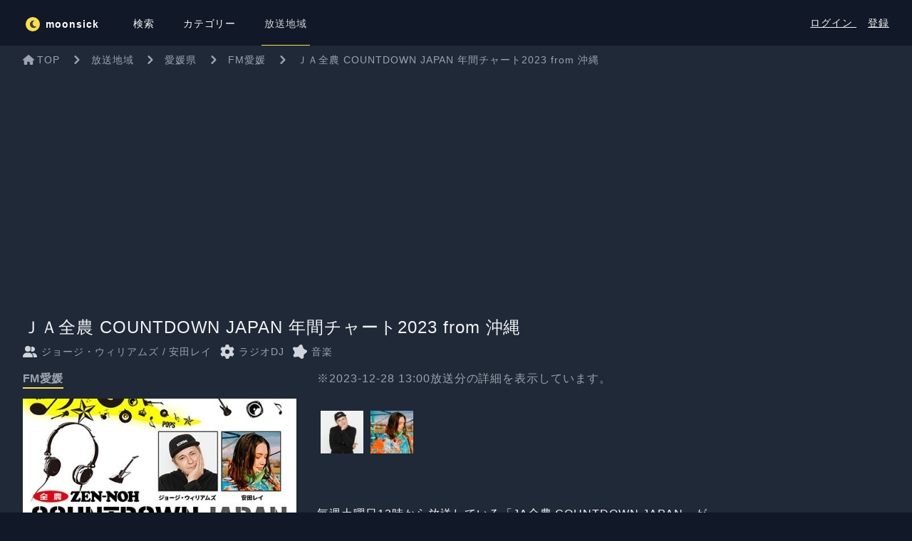

--- FILE ---
content_type: text/html; charset=UTF-8
request_url: https://moonsick.jp/program/JP38/JOEU-FM/%EF%BC%AA%EF%BC%A1%E5%85%A8%E8%BE%B2%20COUNTDOWN%20JAPAN%20%E5%B9%B4%E9%96%93%E3%83%81%E3%83%A3%E3%83%BC%E3%83%882023%20from%20%E6%B2%96%E7%B8%84
body_size: 16021
content:
<!DOCTYPE html>
<html lang="ja">

<head>
    <meta charset="utf-8">
    <meta name="viewport" content="width=device-width, initial-scale=1">
    <meta name="csrf-token" content="KLk1BnnVC9ZWeZcS7XNy1QVruzC1nKT8uKbFMUBl">
    

    <meta http-equiv="x-dns-prefetch-control" content="on">
    <link rel="preconnect dns-prefetch" href="//www.google-analytics.com">
    <link rel="preconnect dns-prefetch" href="//www.google.com">
    <link rel="preconnect dns-prefetch" href="//www.google.co.jp">
    <link rel="preconnect dns-prefetch" href="//www.googleadservices.com">
    <link rel="preconnect dns-prefetch" href="//googleads.g.doubleclick.net">
    <link rel="preconnect dns-prefetch" href="//bid.g.doubleclick.net">
    <link rel="preconnect dns-prefetch" href="//stats.g.doubleclick.net">
    <link rel="preconnect dns-prefetch" href="//www.googletagmanager.com">
    <link rel="preconnect dns-prefetch" href="//code.jquery.com">
    <link rel="preconnect dns-prefetch" href="//fonts.googleapis.com">
    <link rel="preconnect dns-prefetch" href="//www.googletagmanager.com">

    
    <title inertia>FM愛媛 - ＪＡ全農 COUNTDOWN JAPAN 年間チャート2023 from 沖縄 - moonsick</title>
    <title>FM愛媛 - ＪＡ全農 COUNTDOWN JAPAN 年間チャート2023 from 沖縄 - moonsick</title>
<meta name="description" content="いつものあの人が喋るラジオ番組が見つかる。ラジオがもっと好きになる。オンエア情報をお知らせします。">
<meta name="keywords" content="ラジオ, ムーンシック, 番組表">
<link rel="canonical" href="https://moonsick.jp/program/JP38/JOEU-FM/%EF%BC%AA%EF%BC%A1%E5%85%A8%E8%BE%B2%20COUNTDOWN%20JAPAN%20%E5%B9%B4%E9%96%93%E3%83%81%E3%83%A3%E3%83%BC%E3%83%882023%20from%20%E6%B2%96%E7%B8%84">
<meta property="og:title" content="FM愛媛 - ＪＡ全農 COUNTDOWN JAPAN 年間チャート2023 from 沖縄">
<meta property="og:description" content="いつものあの人が喋るラジオ番組が見つかる。ラジオがもっと好きになる。オンエア情報をお知らせします。">
<meta property="og:url" content="https://moonsick.jp/program/JP38/JOEU-FM/%EF%BC%AA%EF%BC%A1%E5%85%A8%E8%BE%B2%20COUNTDOWN%20JAPAN%20%E5%B9%B4%E9%96%93%E3%83%81%E3%83%A3%E3%83%BC%E3%83%882023%20from%20%E6%B2%96%E7%B8%84">
<meta property="og:type" content="website">
<meta property="og:image" content="https://moonsick.jp/top/img/bg_mainimg01-pc.jpg">

<meta name="twitter:card" content="summary">
<meta name="twitter:title" content="FM愛媛 - ＪＡ全農 COUNTDOWN JAPAN 年間チャート2023 from 沖縄">
<script type="application/ld+json">{"@context":"https://schema.org","@type":"WebPage","name":"FM愛媛 - ＪＡ全農 COUNTDOWN JAPAN 年間チャート2023 from 沖縄","description":"いつものあの人が喋るラジオ番組が見つかる。ラジオがもっと好きになる。オンエア情報をお知らせします。"}</script>

    <!-- Fonts -->
    <link rel="stylesheet" href="https://fonts.googleapis.com/css2?family=Nunito:wght@400;600;700&display=swap">

    <!-- Styles -->
    <link rel="preload" as="style" href="https://moonsick.jp/build/assets/app-BRfWeLgP.css" /><link rel="preload" as="style" href="https://moonsick.jp/build/assets/app-C9a0xR0l.css" /><link rel="modulepreload" href="https://moonsick.jp/build/assets/app-CTrLXlpB.js" /><link rel="modulepreload" href="https://moonsick.jp/build/assets/vue-DtZ1zH1q.js" /><link rel="modulepreload" href="https://moonsick.jp/build/assets/inertiajs_vue3-BLAw3gmK.js" /><link rel="modulepreload" href="https://moonsick.jp/build/assets/bootstrap-BmkzCzD8.js" /><link rel="modulepreload" href="https://moonsick.jp/build/assets/jquery-UoGcdZMw.js" /><link rel="modulepreload" href="https://moonsick.jp/build/assets/fontawesome-CbXIB2qJ.js" /><link rel="modulepreload" href="https://moonsick.jp/build/assets/fontawesome_brands-BATgy5cH.js" /><link rel="modulepreload" href="https://moonsick.jp/build/assets/fontawesome_solid-CI9WFKx3.js" /><link rel="modulepreload" href="https://moonsick.jp/build/assets/fontawesome_regular-CJCMsuva.js" /><link rel="stylesheet" href="https://moonsick.jp/build/assets/app-BRfWeLgP.css" /><link rel="stylesheet" href="https://moonsick.jp/build/assets/app-C9a0xR0l.css" /><script type="module" src="https://moonsick.jp/build/assets/app-CTrLXlpB.js"></script>
    <!-- Scripts -->
    <script type="text/javascript">
    const Ziggy = {"url":"https:\/\/moonsick.jp","port":null,"defaults":{},"routes":{"login":{"uri":"login","methods":["GET","HEAD"]},"login.store":{"uri":"login","methods":["POST"]},"logout":{"uri":"logout","methods":["POST"]},"password.request":{"uri":"forgot-password","methods":["GET","HEAD"]},"password.reset":{"uri":"reset-password\/{token}","methods":["GET","HEAD"],"parameters":["token"]},"password.email":{"uri":"forgot-password","methods":["POST"]},"password.update":{"uri":"reset-password","methods":["POST"]},"register":{"uri":"register","methods":["GET","HEAD"]},"register.store":{"uri":"register","methods":["POST"]},"verification.notice":{"uri":"email\/verify","methods":["GET","HEAD"]},"verification.verify":{"uri":"email\/verify\/{id}\/{hash}","methods":["GET","HEAD"],"parameters":["id","hash"]},"verification.send":{"uri":"email\/verification-notification","methods":["POST"]},"user-profile-information.update":{"uri":"user\/profile-information","methods":["PUT"]},"user-password.update":{"uri":"user\/password","methods":["PUT"]},"password.confirm":{"uri":"user\/confirm-password","methods":["GET","HEAD"]},"password.confirmation":{"uri":"user\/confirmed-password-status","methods":["GET","HEAD"]},"password.confirm.store":{"uri":"user\/confirm-password","methods":["POST"]},"terms.show":{"uri":"terms-of-service","methods":["GET","HEAD"]},"policy.show":{"uri":"privacy-policy","methods":["GET","HEAD"]},"profile.show":{"uri":"user\/profile","methods":["GET","HEAD"]},"other-browser-sessions.destroy":{"uri":"user\/other-browser-sessions","methods":["DELETE"]},"current-user-photo.destroy":{"uri":"user\/profile-photo","methods":["DELETE"]},"current-user.destroy":{"uri":"user","methods":["DELETE"]},"sanctum.csrf-cookie":{"uri":"sanctum\/csrf-cookie","methods":["GET","HEAD"]},"top":{"uri":"\/","methods":["GET","HEAD"]},"timetable.index":{"uri":"timetable","methods":["GET","HEAD"]},"timetable.show":{"uri":"timetable\/{timetable}","methods":["GET","HEAD"],"parameters":["timetable"]},"timetable.area":{"uri":"area\/{areaId}","methods":["GET","HEAD"],"parameters":["areaId"]},"search.index":{"uri":"search","methods":["GET","HEAD"]},"program.show":{"uri":"program\/{areaId}\/{stationId}\/{word}","methods":["GET","HEAD"],"parameters":["areaId","stationId","word"]},"program.radikoRedirect":{"uri":"r\/{sid}\/{t}","methods":["GET","HEAD"],"parameters":["sid","t"]},"category.index":{"uri":"category","methods":["GET","HEAD"]},"category.show":{"uri":"category\/{id}","methods":["GET","HEAD"],"parameters":["id"]},"users.show":{"uri":"@{screen_name}","methods":["GET","HEAD"],"parameters":["screen_name"]},"users.ogp":{"uri":"@{screen_name}\/ogp","methods":["GET","HEAD"],"parameters":["screen_name"]},"user-profile-attribute.update":{"uri":"user\/profile-attribute","methods":["PUT"]},"dashboard":{"uri":"dashboard","methods":["GET","HEAD"]},"test-notification":{"uri":"test-notification","methods":["PUT"]},"word.store":{"uri":"user\/word","methods":["POST"]},"word.destroy":{"uri":"user\/word","methods":["DELETE"]},"user-notification.update":{"uri":"user\/notification","methods":["PUT"]}}};

    !function(t,r){"object"==typeof exports&&"undefined"!=typeof module?module.exports=r():"function"==typeof define&&define.amd?define(r):(t||self).route=r()}(this,function(){function t(t,r){for(var e=0;e<r.length;e++){var n=r[e];n.enumerable=n.enumerable||!1,n.configurable=!0,"value"in n&&(n.writable=!0),Object.defineProperty(t,"symbol"==typeof(o=function(t,r){if("object"!=typeof t||null===t)return t;var e=t[Symbol.toPrimitive];if(void 0!==e){var n=e.call(t,"string");if("object"!=typeof n)return n;throw new TypeError("@@toPrimitive must return a primitive value.")}return String(t)}(n.key))?o:String(o),n)}var o}function r(r,e,n){return e&&t(r.prototype,e),n&&t(r,n),Object.defineProperty(r,"prototype",{writable:!1}),r}function e(){return e=Object.assign?Object.assign.bind():function(t){for(var r=1;r<arguments.length;r++){var e=arguments[r];for(var n in e)Object.prototype.hasOwnProperty.call(e,n)&&(t[n]=e[n])}return t},e.apply(this,arguments)}function n(t){return n=Object.setPrototypeOf?Object.getPrototypeOf.bind():function(t){return t.__proto__||Object.getPrototypeOf(t)},n(t)}function o(t,r){return o=Object.setPrototypeOf?Object.setPrototypeOf.bind():function(t,r){return t.__proto__=r,t},o(t,r)}function i(t,r,e){return i=function(){if("undefined"==typeof Reflect||!Reflect.construct)return!1;if(Reflect.construct.sham)return!1;if("function"==typeof Proxy)return!0;try{return Boolean.prototype.valueOf.call(Reflect.construct(Boolean,[],function(){})),!0}catch(t){return!1}}()?Reflect.construct.bind():function(t,r,e){var n=[null];n.push.apply(n,r);var i=new(Function.bind.apply(t,n));return e&&o(i,e.prototype),i},i.apply(null,arguments)}function u(t){var r="function"==typeof Map?new Map:void 0;return u=function(t){if(null===t||-1===Function.toString.call(t).indexOf("[native code]"))return t;if("function"!=typeof t)throw new TypeError("Super expression must either be null or a function");if(void 0!==r){if(r.has(t))return r.get(t);r.set(t,e)}function e(){return i(t,arguments,n(this).constructor)}return e.prototype=Object.create(t.prototype,{constructor:{value:e,enumerable:!1,writable:!0,configurable:!0}}),o(e,t)},u(t)}var f=String.prototype.replace,a=/%20/g,c="RFC3986",l={default:c,formatters:{RFC1738:function(t){return f.call(t,a,"+")},RFC3986:function(t){return String(t)}},RFC1738:"RFC1738",RFC3986:c},s=Object.prototype.hasOwnProperty,v=Array.isArray,p=function(){for(var t=[],r=0;r<256;++r)t.push("%"+((r<16?"0":"")+r.toString(16)).toUpperCase());return t}(),y=function(t,r){for(var e=r&&r.plainObjects?Object.create(null):{},n=0;n<t.length;++n)void 0!==t[n]&&(e[n]=t[n]);return e},d={arrayToObject:y,assign:function(t,r){return Object.keys(r).reduce(function(t,e){return t[e]=r[e],t},t)},combine:function(t,r){return[].concat(t,r)},compact:function(t){for(var r=[{obj:{o:t},prop:"o"}],e=[],n=0;n<r.length;++n)for(var o=r[n],i=o.obj[o.prop],u=Object.keys(i),f=0;f<u.length;++f){var a=u[f],c=i[a];"object"==typeof c&&null!==c&&-1===e.indexOf(c)&&(r.push({obj:i,prop:a}),e.push(c))}return function(t){for(;t.length>1;){var r=t.pop(),e=r.obj[r.prop];if(v(e)){for(var n=[],o=0;o<e.length;++o)void 0!==e[o]&&n.push(e[o]);r.obj[r.prop]=n}}}(r),t},decode:function(t,r,e){var n=t.replace(/\+/g," ");if("iso-8859-1"===e)return n.replace(/%[0-9a-f]{2}/gi,unescape);try{return decodeURIComponent(n)}catch(t){return n}},encode:function(t,r,e,n,o){if(0===t.length)return t;var i=t;if("symbol"==typeof t?i=Symbol.prototype.toString.call(t):"string"!=typeof t&&(i=String(t)),"iso-8859-1"===e)return escape(i).replace(/%u[0-9a-f]{4}/gi,function(t){return"%26%23"+parseInt(t.slice(2),16)+"%3B"});for(var u="",f=0;f<i.length;++f){var a=i.charCodeAt(f);45===a||46===a||95===a||126===a||a>=48&&a<=57||a>=65&&a<=90||a>=97&&a<=122||o===l.RFC1738&&(40===a||41===a)?u+=i.charAt(f):a<128?u+=p[a]:a<2048?u+=p[192|a>>6]+p[128|63&a]:a<55296||a>=57344?u+=p[224|a>>12]+p[128|a>>6&63]+p[128|63&a]:(a=65536+((1023&a)<<10|1023&i.charCodeAt(f+=1)),u+=p[240|a>>18]+p[128|a>>12&63]+p[128|a>>6&63]+p[128|63&a])}return u},isBuffer:function(t){return!(!t||"object"!=typeof t||!(t.constructor&&t.constructor.isBuffer&&t.constructor.isBuffer(t)))},isRegExp:function(t){return"[object RegExp]"===Object.prototype.toString.call(t)},maybeMap:function(t,r){if(v(t)){for(var e=[],n=0;n<t.length;n+=1)e.push(r(t[n]));return e}return r(t)},merge:function t(r,e,n){if(!e)return r;if("object"!=typeof e){if(v(r))r.push(e);else{if(!r||"object"!=typeof r)return[r,e];(n&&(n.plainObjects||n.allowPrototypes)||!s.call(Object.prototype,e))&&(r[e]=!0)}return r}if(!r||"object"!=typeof r)return[r].concat(e);var o=r;return v(r)&&!v(e)&&(o=y(r,n)),v(r)&&v(e)?(e.forEach(function(e,o){if(s.call(r,o)){var i=r[o];i&&"object"==typeof i&&e&&"object"==typeof e?r[o]=t(i,e,n):r.push(e)}else r[o]=e}),r):Object.keys(e).reduce(function(r,o){var i=e[o];return r[o]=s.call(r,o)?t(r[o],i,n):i,r},o)}},b=Object.prototype.hasOwnProperty,h={brackets:function(t){return t+"[]"},comma:"comma",indices:function(t,r){return t+"["+r+"]"},repeat:function(t){return t}},g=Array.isArray,m=String.prototype.split,j=Array.prototype.push,w=function(t,r){j.apply(t,g(r)?r:[r])},O=Date.prototype.toISOString,E=l.default,R={addQueryPrefix:!1,allowDots:!1,charset:"utf-8",charsetSentinel:!1,delimiter:"&",encode:!0,encoder:d.encode,encodeValuesOnly:!1,format:E,formatter:l.formatters[E],indices:!1,serializeDate:function(t){return O.call(t)},skipNulls:!1,strictNullHandling:!1},S=function t(r,e,n,o,i,u,f,a,c,l,s,v,p,y){var b,h=r;if("function"==typeof f?h=f(e,h):h instanceof Date?h=l(h):"comma"===n&&g(h)&&(h=d.maybeMap(h,function(t){return t instanceof Date?l(t):t})),null===h){if(o)return u&&!p?u(e,R.encoder,y,"key",s):e;h=""}if("string"==typeof(b=h)||"number"==typeof b||"boolean"==typeof b||"symbol"==typeof b||"bigint"==typeof b||d.isBuffer(h)){if(u){var j=p?e:u(e,R.encoder,y,"key",s);if("comma"===n&&p){for(var O=m.call(String(h),","),E="",S=0;S<O.length;++S)E+=(0===S?"":",")+v(u(O[S],R.encoder,y,"value",s));return[v(j)+"="+E]}return[v(j)+"="+v(u(h,R.encoder,y,"value",s))]}return[v(e)+"="+v(String(h))]}var T,k=[];if(void 0===h)return k;if("comma"===n&&g(h))T=[{value:h.length>0?h.join(",")||null:void 0}];else if(g(f))T=f;else{var x=Object.keys(h);T=a?x.sort(a):x}for(var N=0;N<T.length;++N){var C=T[N],A="object"==typeof C&&void 0!==C.value?C.value:h[C];if(!i||null!==A){var D=g(h)?"function"==typeof n?n(e,C):e:e+(c?"."+C:"["+C+"]");w(k,t(A,D,n,o,i,u,f,a,c,l,s,v,p,y))}}return k},T=Object.prototype.hasOwnProperty,k=Array.isArray,x={allowDots:!1,allowPrototypes:!1,arrayLimit:20,charset:"utf-8",charsetSentinel:!1,comma:!1,decoder:d.decode,delimiter:"&",depth:5,ignoreQueryPrefix:!1,interpretNumericEntities:!1,parameterLimit:1e3,parseArrays:!0,plainObjects:!1,strictNullHandling:!1},N=function(t){return t.replace(/&#(\d+);/g,function(t,r){return String.fromCharCode(parseInt(r,10))})},C=function(t,r){return t&&"string"==typeof t&&r.comma&&t.indexOf(",")>-1?t.split(","):t},A=function(t,r,e,n){if(t){var o=e.allowDots?t.replace(/\.([^.[]+)/g,"[$1]"):t,i=/(\[[^[\]]*])/g,u=e.depth>0&&/(\[[^[\]]*])/.exec(o),f=u?o.slice(0,u.index):o,a=[];if(f){if(!e.plainObjects&&T.call(Object.prototype,f)&&!e.allowPrototypes)return;a.push(f)}for(var c=0;e.depth>0&&null!==(u=i.exec(o))&&c<e.depth;){if(c+=1,!e.plainObjects&&T.call(Object.prototype,u[1].slice(1,-1))&&!e.allowPrototypes)return;a.push(u[1])}return u&&a.push("["+o.slice(u.index)+"]"),function(t,r,e,n){for(var o=n?r:C(r,e),i=t.length-1;i>=0;--i){var u,f=t[i];if("[]"===f&&e.parseArrays)u=[].concat(o);else{u=e.plainObjects?Object.create(null):{};var a="["===f.charAt(0)&&"]"===f.charAt(f.length-1)?f.slice(1,-1):f,c=parseInt(a,10);e.parseArrays||""!==a?!isNaN(c)&&f!==a&&String(c)===a&&c>=0&&e.parseArrays&&c<=e.arrayLimit?(u=[])[c]=o:"__proto__"!==a&&(u[a]=o):u={0:o}}o=u}return o}(a,r,e,n)}},D=function(t,r){var e=function(t){if(!t)return x;if(null!=t.decoder&&"function"!=typeof t.decoder)throw new TypeError("Decoder has to be a function.");if(void 0!==t.charset&&"utf-8"!==t.charset&&"iso-8859-1"!==t.charset)throw new TypeError("The charset option must be either utf-8, iso-8859-1, or undefined");return{allowDots:void 0===t.allowDots?x.allowDots:!!t.allowDots,allowPrototypes:"boolean"==typeof t.allowPrototypes?t.allowPrototypes:x.allowPrototypes,arrayLimit:"number"==typeof t.arrayLimit?t.arrayLimit:x.arrayLimit,charset:void 0===t.charset?x.charset:t.charset,charsetSentinel:"boolean"==typeof t.charsetSentinel?t.charsetSentinel:x.charsetSentinel,comma:"boolean"==typeof t.comma?t.comma:x.comma,decoder:"function"==typeof t.decoder?t.decoder:x.decoder,delimiter:"string"==typeof t.delimiter||d.isRegExp(t.delimiter)?t.delimiter:x.delimiter,depth:"number"==typeof t.depth||!1===t.depth?+t.depth:x.depth,ignoreQueryPrefix:!0===t.ignoreQueryPrefix,interpretNumericEntities:"boolean"==typeof t.interpretNumericEntities?t.interpretNumericEntities:x.interpretNumericEntities,parameterLimit:"number"==typeof t.parameterLimit?t.parameterLimit:x.parameterLimit,parseArrays:!1!==t.parseArrays,plainObjects:"boolean"==typeof t.plainObjects?t.plainObjects:x.plainObjects,strictNullHandling:"boolean"==typeof t.strictNullHandling?t.strictNullHandling:x.strictNullHandling}}(r);if(""===t||null==t)return e.plainObjects?Object.create(null):{};for(var n="string"==typeof t?function(t,r){var e,n={},o=(r.ignoreQueryPrefix?t.replace(/^\?/,""):t).split(r.delimiter,Infinity===r.parameterLimit?void 0:r.parameterLimit),i=-1,u=r.charset;if(r.charsetSentinel)for(e=0;e<o.length;++e)0===o[e].indexOf("utf8=")&&("utf8=%E2%9C%93"===o[e]?u="utf-8":"utf8=%26%2310003%3B"===o[e]&&(u="iso-8859-1"),i=e,e=o.length);for(e=0;e<o.length;++e)if(e!==i){var f,a,c=o[e],l=c.indexOf("]="),s=-1===l?c.indexOf("="):l+1;-1===s?(f=r.decoder(c,x.decoder,u,"key"),a=r.strictNullHandling?null:""):(f=r.decoder(c.slice(0,s),x.decoder,u,"key"),a=d.maybeMap(C(c.slice(s+1),r),function(t){return r.decoder(t,x.decoder,u,"value")})),a&&r.interpretNumericEntities&&"iso-8859-1"===u&&(a=N(a)),c.indexOf("[]=")>-1&&(a=k(a)?[a]:a),n[f]=T.call(n,f)?d.combine(n[f],a):a}return n}(t,e):t,o=e.plainObjects?Object.create(null):{},i=Object.keys(n),u=0;u<i.length;++u){var f=i[u],a=A(f,n[f],e,"string"==typeof t);o=d.merge(o,a,e)}return d.compact(o)},$=/*#__PURE__*/function(){function t(t,r,e){var n,o;this.name=t,this.definition=r,this.bindings=null!=(n=r.bindings)?n:{},this.wheres=null!=(o=r.wheres)?o:{},this.config=e}var e=t.prototype;return e.matchesUrl=function(t){var r=this;if(!this.definition.methods.includes("GET"))return!1;var e=this.template.replace(/(\/?){([^}?]*)(\??)}/g,function(t,e,n,o){var i,u="(?<"+n+">"+((null==(i=r.wheres[n])?void 0:i.replace(/(^\^)|(\$$)/g,""))||"[^/?]+")+")";return o?"("+e+u+")?":""+e+u}).replace(/^\w+:\/\//,""),n=t.replace(/^\w+:\/\//,"").split("?"),o=n[0],i=n[1],u=new RegExp("^"+e+"/?$").exec(decodeURI(o));if(u){for(var f in u.groups)u.groups[f]="string"==typeof u.groups[f]?decodeURIComponent(u.groups[f]):u.groups[f];return{params:u.groups,query:D(i)}}return!1},e.compile=function(t){var r=this;return this.parameterSegments.length?this.template.replace(/{([^}?]+)(\??)}/g,function(e,n,o){var i,u;if(!o&&[null,void 0].includes(t[n]))throw new Error("Ziggy error: '"+n+"' parameter is required for route '"+r.name+"'.");if(r.wheres[n]&&!new RegExp("^"+(o?"("+r.wheres[n]+")?":r.wheres[n])+"$").test(null!=(u=t[n])?u:""))throw new Error("Ziggy error: '"+n+"' parameter does not match required format '"+r.wheres[n]+"' for route '"+r.name+"'.");return encodeURI(null!=(i=t[n])?i:"").replace(/%7C/g,"|").replace(/%25/g,"%").replace(/\$/g,"%24")}).replace(this.origin+"//",this.origin+"/").replace(/\/+$/,""):this.template},r(t,[{key:"template",get:function(){var t=(this.origin+"/"+this.definition.uri).replace(/\/+$/,"");return""===t?"/":t}},{key:"origin",get:function(){return this.config.absolute?this.definition.domain?""+this.config.url.match(/^\w+:\/\//)[0]+this.definition.domain+(this.config.port?":"+this.config.port:""):this.config.url:""}},{key:"parameterSegments",get:function(){var t,r;return null!=(t=null==(r=this.template.match(/{[^}?]+\??}/g))?void 0:r.map(function(t){return{name:t.replace(/{|\??}/g,""),required:!/\?}$/.test(t)}}))?t:[]}}]),t}(),F=/*#__PURE__*/function(t){var n,i;function u(r,n,o,i){var u;if(void 0===o&&(o=!0),(u=t.call(this)||this).t=null!=i?i:"undefined"!=typeof Ziggy?Ziggy:null==globalThis?void 0:globalThis.Ziggy,u.t=e({},u.t,{absolute:o}),r){if(!u.t.routes[r])throw new Error("Ziggy error: route '"+r+"' is not in the route list.");u.i=new $(r,u.t.routes[r],u.t),u.u=u.l(n)}return u}i=t,(n=u).prototype=Object.create(i.prototype),n.prototype.constructor=n,o(n,i);var f=u.prototype;return f.toString=function(){var t=this,r=Object.keys(this.u).filter(function(r){return!t.i.parameterSegments.some(function(t){return t.name===r})}).filter(function(t){return"_query"!==t}).reduce(function(r,n){var o;return e({},r,((o={})[n]=t.u[n],o))},{});return this.i.compile(this.u)+function(t,r){var e,n=t,o=function(t){if(!t)return R;if(null!=t.encoder&&"function"!=typeof t.encoder)throw new TypeError("Encoder has to be a function.");var r=t.charset||R.charset;if(void 0!==t.charset&&"utf-8"!==t.charset&&"iso-8859-1"!==t.charset)throw new TypeError("The charset option must be either utf-8, iso-8859-1, or undefined");var e=l.default;if(void 0!==t.format){if(!b.call(l.formatters,t.format))throw new TypeError("Unknown format option provided.");e=t.format}var n=l.formatters[e],o=R.filter;return("function"==typeof t.filter||g(t.filter))&&(o=t.filter),{addQueryPrefix:"boolean"==typeof t.addQueryPrefix?t.addQueryPrefix:R.addQueryPrefix,allowDots:void 0===t.allowDots?R.allowDots:!!t.allowDots,charset:r,charsetSentinel:"boolean"==typeof t.charsetSentinel?t.charsetSentinel:R.charsetSentinel,delimiter:void 0===t.delimiter?R.delimiter:t.delimiter,encode:"boolean"==typeof t.encode?t.encode:R.encode,encoder:"function"==typeof t.encoder?t.encoder:R.encoder,encodeValuesOnly:"boolean"==typeof t.encodeValuesOnly?t.encodeValuesOnly:R.encodeValuesOnly,filter:o,format:e,formatter:n,serializeDate:"function"==typeof t.serializeDate?t.serializeDate:R.serializeDate,skipNulls:"boolean"==typeof t.skipNulls?t.skipNulls:R.skipNulls,sort:"function"==typeof t.sort?t.sort:null,strictNullHandling:"boolean"==typeof t.strictNullHandling?t.strictNullHandling:R.strictNullHandling}}(r);"function"==typeof o.filter?n=(0,o.filter)("",n):g(o.filter)&&(e=o.filter);var i=[];if("object"!=typeof n||null===n)return"";var u=h[r&&r.arrayFormat in h?r.arrayFormat:r&&"indices"in r?r.indices?"indices":"repeat":"indices"];e||(e=Object.keys(n)),o.sort&&e.sort(o.sort);for(var f=0;f<e.length;++f){var a=e[f];o.skipNulls&&null===n[a]||w(i,S(n[a],a,u,o.strictNullHandling,o.skipNulls,o.encode?o.encoder:null,o.filter,o.sort,o.allowDots,o.serializeDate,o.format,o.formatter,o.encodeValuesOnly,o.charset))}var c=i.join(o.delimiter),s=!0===o.addQueryPrefix?"?":"";return o.charsetSentinel&&(s+="iso-8859-1"===o.charset?"utf8=%26%2310003%3B&":"utf8=%E2%9C%93&"),c.length>0?s+c:""}(e({},r,this.u._query),{addQueryPrefix:!0,arrayFormat:"indices",encodeValuesOnly:!0,skipNulls:!0,encoder:function(t,r){return"boolean"==typeof t?Number(t):r(t)}})},f.v=function(t){var r=this;t?this.t.absolute&&t.startsWith("/")&&(t=this.p().host+t):t=this.h();var n={},o=Object.entries(this.t.routes).find(function(e){return n=new $(e[0],e[1],r.t).matchesUrl(t)})||[void 0,void 0];return e({name:o[0]},n,{route:o[1]})},f.h=function(){var t=this.p(),r=t.pathname,e=t.search;return(this.t.absolute?t.host+r:r.replace(this.t.url.replace(/^\w*:\/\/[^/]+/,""),"").replace(/^\/+/,"/"))+e},f.current=function(t,r){var n=this.v(),o=n.name,i=n.params,u=n.query,f=n.route;if(!t)return o;var a=new RegExp("^"+t.replace(/\./g,"\\.").replace(/\*/g,".*")+"$").test(o);if([null,void 0].includes(r)||!a)return a;var c=new $(o,f,this.t);r=this.l(r,c);var l=e({},i,u);return!(!Object.values(r).every(function(t){return!t})||Object.values(l).some(function(t){return void 0!==t}))||function t(r,e){return Object.entries(r).every(function(r){var n=r[0],o=r[1];return Array.isArray(o)&&Array.isArray(e[n])?o.every(function(t){return e[n].includes(t)}):"object"==typeof o&&"object"==typeof e[n]&&null!==o&&null!==e[n]?t(o,e[n]):e[n]==o})}(r,l)},f.p=function(){var t,r,e,n,o,i,u="undefined"!=typeof window?window.location:{},f=u.host,a=u.pathname,c=u.search;return{host:null!=(t=null==(r=this.t.location)?void 0:r.host)?t:void 0===f?"":f,pathname:null!=(e=null==(n=this.t.location)?void 0:n.pathname)?e:void 0===a?"":a,search:null!=(o=null==(i=this.t.location)?void 0:i.search)?o:void 0===c?"":c}},f.has=function(t){return Object.keys(this.t.routes).includes(t)},f.l=function(t,r){var n=this;void 0===t&&(t={}),void 0===r&&(r=this.i),null!=t||(t={}),t=["string","number"].includes(typeof t)?[t]:t;var o=r.parameterSegments.filter(function(t){return!n.t.defaults[t.name]});if(Array.isArray(t))t=t.reduce(function(t,r,n){var i,u;return e({},t,o[n]?((i={})[o[n].name]=r,i):"object"==typeof r?r:((u={})[r]="",u))},{});else if(1===o.length&&!t[o[0].name]&&(t.hasOwnProperty(Object.values(r.bindings)[0])||t.hasOwnProperty("id"))){var i;(i={})[o[0].name]=t,t=i}return e({},this.g(r),this.m(t,r))},f.g=function(t){var r=this;return t.parameterSegments.filter(function(t){return r.t.defaults[t.name]}).reduce(function(t,n,o){var i,u=n.name;return e({},t,((i={})[u]=r.t.defaults[u],i))},{})},f.m=function(t,r){var n=r.bindings,o=r.parameterSegments;return Object.entries(t).reduce(function(t,r){var i,u,f=r[0],a=r[1];if(!a||"object"!=typeof a||Array.isArray(a)||!o.some(function(t){return t.name===f}))return e({},t,((u={})[f]=a,u));if(!a.hasOwnProperty(n[f])){if(!a.hasOwnProperty("id"))throw new Error("Ziggy error: object passed as '"+f+"' parameter is missing route model binding key '"+n[f]+"'.");n[f]="id"}return e({},t,((i={})[f]=a[n[f]],i))},{})},f.valueOf=function(){return this.toString()},f.check=function(t){return this.has(t)},r(u,[{key:"params",get:function(){var t=this.v();return e({},t.params,t.query)}}]),u}(/*#__PURE__*/u(String));return function(t,r,e,n){var o=new F(t,r,e,n);return t?o.toString():o}});

</script></head>

<body class="bg-gray-900 text-white">
    <div id="app" data-page="{&quot;component&quot;:&quot;Program\/Show&quot;,&quot;props&quot;:{&quot;errors&quot;:{},&quot;jetstream&quot;:{&quot;canCreateTeams&quot;:false,&quot;canManageTwoFactorAuthentication&quot;:false,&quot;canUpdatePassword&quot;:true,&quot;canUpdateProfileInformation&quot;:true,&quot;hasEmailVerification&quot;:true,&quot;flash&quot;:[],&quot;hasAccountDeletionFeatures&quot;:true,&quot;hasApiFeatures&quot;:false,&quot;hasTeamFeatures&quot;:false,&quot;hasTermsAndPrivacyPolicyFeature&quot;:true,&quot;managesProfilePhotos&quot;:true},&quot;auth&quot;:{&quot;user&quot;:null},&quot;errorBags&quot;:[],&quot;flash&quot;:[],&quot;areaList&quot;:{&quot;JP1&quot;:&quot;\u5317\u6d77\u9053&quot;,&quot;JP2&quot;:&quot;\u9752\u68ee\u770c&quot;,&quot;JP3&quot;:&quot;\u5ca9\u624b\u770c&quot;,&quot;JP4&quot;:&quot;\u5bae\u57ce\u770c&quot;,&quot;JP5&quot;:&quot;\u79cb\u7530\u770c&quot;,&quot;JP6&quot;:&quot;\u5c71\u5f62\u770c&quot;,&quot;JP7&quot;:&quot;\u798f\u5cf6\u770c&quot;,&quot;JP8&quot;:&quot;\u8328\u57ce\u770c&quot;,&quot;JP9&quot;:&quot;\u6803\u6728\u770c&quot;,&quot;JP10&quot;:&quot;\u7fa4\u99ac\u770c&quot;,&quot;JP11&quot;:&quot;\u57fc\u7389\u770c&quot;,&quot;JP12&quot;:&quot;\u5343\u8449\u770c&quot;,&quot;JP13&quot;:&quot;\u6771\u4eac\u90fd&quot;,&quot;JP14&quot;:&quot;\u795e\u5948\u5ddd\u770c&quot;,&quot;JP15&quot;:&quot;\u65b0\u6f5f\u770c&quot;,&quot;JP16&quot;:&quot;\u5bcc\u5c71\u770c&quot;,&quot;JP17&quot;:&quot;\u77f3\u5ddd\u770c&quot;,&quot;JP18&quot;:&quot;\u798f\u4e95\u770c&quot;,&quot;JP19&quot;:&quot;\u5c71\u68a8\u770c&quot;,&quot;JP20&quot;:&quot;\u9577\u91ce\u770c&quot;,&quot;JP21&quot;:&quot;\u5c90\u961c\u770c&quot;,&quot;JP22&quot;:&quot;\u9759\u5ca1\u770c&quot;,&quot;JP23&quot;:&quot;\u611b\u77e5\u770c&quot;,&quot;JP24&quot;:&quot;\u4e09\u91cd\u770c&quot;,&quot;JP25&quot;:&quot;\u6ecb\u8cc0\u770c&quot;,&quot;JP26&quot;:&quot;\u4eac\u90fd\u5e9c&quot;,&quot;JP27&quot;:&quot;\u5927\u962a\u5e9c&quot;,&quot;JP28&quot;:&quot;\u5175\u5eab\u770c&quot;,&quot;JP29&quot;:&quot;\u5948\u826f\u770c&quot;,&quot;JP30&quot;:&quot;\u548c\u6b4c\u5c71\u770c&quot;,&quot;JP31&quot;:&quot;\u9ce5\u53d6\u770c&quot;,&quot;JP32&quot;:&quot;\u5cf6\u6839\u770c&quot;,&quot;JP33&quot;:&quot;\u5ca1\u5c71\u770c&quot;,&quot;JP34&quot;:&quot;\u5e83\u5cf6\u770c&quot;,&quot;JP35&quot;:&quot;\u5c71\u53e3\u770c&quot;,&quot;JP36&quot;:&quot;\u5fb3\u5cf6\u770c&quot;,&quot;JP37&quot;:&quot;\u9999\u5ddd\u770c&quot;,&quot;JP38&quot;:&quot;\u611b\u5a9b\u770c&quot;,&quot;JP39&quot;:&quot;\u9ad8\u77e5\u770c&quot;,&quot;JP40&quot;:&quot;\u798f\u5ca1\u770c&quot;,&quot;JP41&quot;:&quot;\u4f50\u8cc0\u770c&quot;,&quot;JP42&quot;:&quot;\u9577\u5d0e\u770c&quot;,&quot;JP43&quot;:&quot;\u718a\u672c\u770c&quot;,&quot;JP44&quot;:&quot;\u5927\u5206\u770c&quot;,&quot;JP45&quot;:&quot;\u5bae\u5d0e\u770c&quot;,&quot;JP46&quot;:&quot;\u9e7f\u5150\u5cf6\u770c&quot;,&quot;JP47&quot;:&quot;\u6c96\u7e04\u770c&quot;},&quot;areaStations&quot;:{&quot;JP1&quot;:[&quot;HBC&quot;,&quot;STV&quot;,&quot;AIR-G&quot;,&quot;NORTHWAVE&quot;,&quot;JOIK&quot;,&quot;RN1&quot;,&quot;RN2&quot;,&quot;HOUSOU-DAIGAKU&quot;,&quot;JOAK-FM&quot;],&quot;JP2&quot;:[&quot;RAB&quot;,&quot;AFB&quot;,&quot;JOHK&quot;,&quot;RN1&quot;,&quot;RN2&quot;,&quot;HOUSOU-DAIGAKU&quot;,&quot;JOAK-FM&quot;],&quot;JP3&quot;:[&quot;IBC&quot;,&quot;FMI&quot;,&quot;JOHK&quot;,&quot;RN1&quot;,&quot;RN2&quot;,&quot;HOUSOU-DAIGAKU&quot;,&quot;JOAK-FM&quot;],&quot;JP4&quot;:[&quot;TBC&quot;,&quot;DATEFM&quot;,&quot;JOHK&quot;,&quot;RN1&quot;,&quot;RN2&quot;,&quot;HOUSOU-DAIGAKU&quot;,&quot;JOAK-FM&quot;],&quot;JP5&quot;:[&quot;ABS&quot;,&quot;AFM&quot;,&quot;JOHK&quot;,&quot;RN1&quot;,&quot;RN2&quot;,&quot;HOUSOU-DAIGAKU&quot;,&quot;JOAK-FM&quot;],&quot;JP6&quot;:[&quot;YBC&quot;,&quot;RFM&quot;,&quot;JOHK&quot;,&quot;RN1&quot;,&quot;RN2&quot;,&quot;HOUSOU-DAIGAKU&quot;,&quot;JOAK-FM&quot;],&quot;JP7&quot;:[&quot;RFC&quot;,&quot;FMF&quot;,&quot;JOHK&quot;,&quot;RN1&quot;,&quot;RN2&quot;,&quot;HOUSOU-DAIGAKU&quot;,&quot;JOAK-FM&quot;],&quot;JP8&quot;:[&quot;TBS&quot;,&quot;QRR&quot;,&quot;LFR&quot;,&quot;INT&quot;,&quot;FMT&quot;,&quot;FMJ&quot;,&quot;JORF&quot;,&quot;BAYFM78&quot;,&quot;NACK5&quot;,&quot;YFM&quot;,&quot;IBS&quot;,&quot;JOAK&quot;,&quot;RN1&quot;,&quot;RN2&quot;,&quot;HOUSOU-DAIGAKU&quot;,&quot;JOAK-FM&quot;],&quot;JP9&quot;:[&quot;TBS&quot;,&quot;QRR&quot;,&quot;LFR&quot;,&quot;INT&quot;,&quot;FMT&quot;,&quot;FMJ&quot;,&quot;JORF&quot;,&quot;BAYFM78&quot;,&quot;NACK5&quot;,&quot;YFM&quot;,&quot;CRT&quot;,&quot;RADIOBERRY&quot;,&quot;IBS&quot;,&quot;JOAK&quot;,&quot;RN1&quot;,&quot;RN2&quot;,&quot;HOUSOU-DAIGAKU&quot;,&quot;JOAK-FM&quot;],&quot;JP10&quot;:[&quot;TBS&quot;,&quot;QRR&quot;,&quot;LFR&quot;,&quot;INT&quot;,&quot;FMT&quot;,&quot;FMJ&quot;,&quot;JORF&quot;,&quot;BAYFM78&quot;,&quot;NACK5&quot;,&quot;YFM&quot;,&quot;FMGUNMA&quot;,&quot;IBS&quot;,&quot;JOAK&quot;,&quot;RN1&quot;,&quot;RN2&quot;,&quot;HOUSOU-DAIGAKU&quot;,&quot;JOAK-FM&quot;],&quot;JP11&quot;:[&quot;TBS&quot;,&quot;QRR&quot;,&quot;LFR&quot;,&quot;INT&quot;,&quot;FMT&quot;,&quot;FMJ&quot;,&quot;JORF&quot;,&quot;BAYFM78&quot;,&quot;NACK5&quot;,&quot;YFM&quot;,&quot;IBS&quot;,&quot;JOAK&quot;,&quot;RN1&quot;,&quot;RN2&quot;,&quot;HOUSOU-DAIGAKU&quot;,&quot;JOAK-FM&quot;],&quot;JP12&quot;:[&quot;TBS&quot;,&quot;QRR&quot;,&quot;LFR&quot;,&quot;INT&quot;,&quot;FMT&quot;,&quot;FMJ&quot;,&quot;JORF&quot;,&quot;BAYFM78&quot;,&quot;NACK5&quot;,&quot;YFM&quot;,&quot;IBS&quot;,&quot;JOAK&quot;,&quot;RN1&quot;,&quot;RN2&quot;,&quot;HOUSOU-DAIGAKU&quot;,&quot;JOAK-FM&quot;],&quot;JP13&quot;:[&quot;TBS&quot;,&quot;QRR&quot;,&quot;LFR&quot;,&quot;INT&quot;,&quot;FMT&quot;,&quot;FMJ&quot;,&quot;JORF&quot;,&quot;BAYFM78&quot;,&quot;NACK5&quot;,&quot;YFM&quot;,&quot;IBS&quot;,&quot;JOAK&quot;,&quot;RN1&quot;,&quot;RN2&quot;,&quot;HOUSOU-DAIGAKU&quot;,&quot;JOAK-FM&quot;],&quot;JP14&quot;:[&quot;TBS&quot;,&quot;QRR&quot;,&quot;LFR&quot;,&quot;INT&quot;,&quot;FMT&quot;,&quot;FMJ&quot;,&quot;JORF&quot;,&quot;BAYFM78&quot;,&quot;NACK5&quot;,&quot;YFM&quot;,&quot;IBS&quot;,&quot;JOAK&quot;,&quot;RN1&quot;,&quot;RN2&quot;,&quot;HOUSOU-DAIGAKU&quot;,&quot;JOAK-FM&quot;],&quot;JP15&quot;:[&quot;BSN&quot;,&quot;FMNIIGATA&quot;,&quot;JOAK&quot;,&quot;RN1&quot;,&quot;RN2&quot;,&quot;HOUSOU-DAIGAKU&quot;,&quot;JOAK-FM&quot;],&quot;JP16&quot;:[&quot;KNB&quot;,&quot;FMTOYAMA&quot;,&quot;JOCK&quot;,&quot;RN1&quot;,&quot;RN2&quot;,&quot;HOUSOU-DAIGAKU&quot;,&quot;JOAK-FM&quot;],&quot;JP17&quot;:[&quot;MRO&quot;,&quot;HELLOFIVE&quot;,&quot;JOCK&quot;,&quot;RN1&quot;,&quot;RN2&quot;,&quot;HOUSOU-DAIGAKU&quot;,&quot;JOAK-FM&quot;],&quot;JP18&quot;:[&quot;FBC&quot;,&quot;FMFUKUI&quot;,&quot;JOCK&quot;,&quot;RN1&quot;,&quot;RN2&quot;,&quot;HOUSOU-DAIGAKU&quot;,&quot;JOAK-FM&quot;],&quot;JP19&quot;:[&quot;YBS&quot;,&quot;FM-FUJI&quot;,&quot;JOAK&quot;,&quot;RN1&quot;,&quot;RN2&quot;,&quot;HOUSOU-DAIGAKU&quot;,&quot;JOAK-FM&quot;],&quot;JP20&quot;:[&quot;SBC&quot;,&quot;FMN&quot;,&quot;JOAK&quot;,&quot;RN1&quot;,&quot;RN2&quot;,&quot;HOUSOU-DAIGAKU&quot;,&quot;JOAK-FM&quot;],&quot;JP21&quot;:[&quot;CBC&quot;,&quot;TOKAIRADIO&quot;,&quot;GBS&quot;,&quot;ZIP-FM&quot;,&quot;FMAICHI&quot;,&quot;FMGIFU&quot;,&quot;JOCK&quot;,&quot;RN1&quot;,&quot;RN2&quot;,&quot;HOUSOU-DAIGAKU&quot;,&quot;JOAK-FM&quot;],&quot;JP22&quot;:[&quot;SBS&quot;,&quot;K-MIX&quot;,&quot;JOCK&quot;,&quot;RN1&quot;,&quot;RN2&quot;,&quot;HOUSOU-DAIGAKU&quot;,&quot;JOAK-FM&quot;],&quot;JP23&quot;:[&quot;CBC&quot;,&quot;TOKAIRADIO&quot;,&quot;GBS&quot;,&quot;ZIP-FM&quot;,&quot;FMAICHI&quot;,&quot;JOCK&quot;,&quot;RN1&quot;,&quot;RN2&quot;,&quot;HOUSOU-DAIGAKU&quot;,&quot;JOAK-FM&quot;],&quot;JP24&quot;:[&quot;CBC&quot;,&quot;TOKAIRADIO&quot;,&quot;GBS&quot;,&quot;ZIP-FM&quot;,&quot;FMAICHI&quot;,&quot;FMMIE&quot;,&quot;JOCK&quot;,&quot;RN1&quot;,&quot;RN2&quot;,&quot;HOUSOU-DAIGAKU&quot;,&quot;JOAK-FM&quot;],&quot;JP25&quot;:[&quot;ABC&quot;,&quot;MBS&quot;,&quot;OBC&quot;,&quot;CCL&quot;,&quot;802&quot;,&quot;FMO&quot;,&quot;KISSFMKOBE&quot;,&quot;CRK&quot;,&quot;KBS&quot;,&quot;E-RADIO&quot;,&quot;JOBK&quot;,&quot;RN1&quot;,&quot;RN2&quot;,&quot;HOUSOU-DAIGAKU&quot;,&quot;JOAK-FM&quot;],&quot;JP26&quot;:[&quot;ABC&quot;,&quot;MBS&quot;,&quot;OBC&quot;,&quot;CCL&quot;,&quot;802&quot;,&quot;FMO&quot;,&quot;KISSFMKOBE&quot;,&quot;CRK&quot;,&quot;KBS&quot;,&quot;ALPHA-STATION&quot;,&quot;JOBK&quot;,&quot;RN1&quot;,&quot;RN2&quot;,&quot;HOUSOU-DAIGAKU&quot;,&quot;JOAK-FM&quot;],&quot;JP27&quot;:[&quot;ABC&quot;,&quot;MBS&quot;,&quot;OBC&quot;,&quot;CCL&quot;,&quot;802&quot;,&quot;FMO&quot;,&quot;KISSFMKOBE&quot;,&quot;CRK&quot;,&quot;KBS&quot;,&quot;JOBK&quot;,&quot;RN1&quot;,&quot;RN2&quot;,&quot;HOUSOU-DAIGAKU&quot;,&quot;JOAK-FM&quot;],&quot;JP28&quot;:[&quot;ABC&quot;,&quot;MBS&quot;,&quot;OBC&quot;,&quot;CCL&quot;,&quot;802&quot;,&quot;FMO&quot;,&quot;KISSFMKOBE&quot;,&quot;CRK&quot;,&quot;JOBK&quot;,&quot;RN1&quot;,&quot;RN2&quot;,&quot;HOUSOU-DAIGAKU&quot;,&quot;JOAK-FM&quot;],&quot;JP29&quot;:[&quot;ABC&quot;,&quot;MBS&quot;,&quot;OBC&quot;,&quot;CCL&quot;,&quot;802&quot;,&quot;FMO&quot;,&quot;KISSFMKOBE&quot;,&quot;CRK&quot;,&quot;JOBK&quot;,&quot;RN1&quot;,&quot;RN2&quot;,&quot;HOUSOU-DAIGAKU&quot;,&quot;JOAK-FM&quot;],&quot;JP30&quot;:[&quot;ABC&quot;,&quot;MBS&quot;,&quot;OBC&quot;,&quot;CCL&quot;,&quot;802&quot;,&quot;FMO&quot;,&quot;KISSFMKOBE&quot;,&quot;CRK&quot;,&quot;WBS&quot;,&quot;JOBK&quot;,&quot;RN1&quot;,&quot;RN2&quot;,&quot;HOUSOU-DAIGAKU&quot;,&quot;JOAK-FM&quot;],&quot;JP31&quot;:[&quot;BSS&quot;,&quot;FM-SANIN&quot;,&quot;JOFK&quot;,&quot;RN1&quot;,&quot;RN2&quot;,&quot;HOUSOU-DAIGAKU&quot;,&quot;JOAK-FM&quot;],&quot;JP32&quot;:[&quot;BSS&quot;,&quot;FM-SANIN&quot;,&quot;JOFK&quot;,&quot;RN1&quot;,&quot;RN2&quot;,&quot;HOUSOU-DAIGAKU&quot;,&quot;JOAK-FM&quot;],&quot;JP33&quot;:[&quot;RSK&quot;,&quot;FM-OKAYAMA&quot;,&quot;JOFK&quot;,&quot;RN1&quot;,&quot;RN2&quot;,&quot;HOUSOU-DAIGAKU&quot;,&quot;JOAK-FM&quot;],&quot;JP34&quot;:[&quot;RCC&quot;,&quot;HFM&quot;,&quot;JOFK&quot;,&quot;RN1&quot;,&quot;RN2&quot;,&quot;HOUSOU-DAIGAKU&quot;,&quot;JOAK-FM&quot;],&quot;JP35&quot;:[&quot;KRY&quot;,&quot;FMY&quot;,&quot;JOFK&quot;,&quot;RN1&quot;,&quot;RN2&quot;,&quot;HOUSOU-DAIGAKU&quot;,&quot;JOAK-FM&quot;],&quot;JP36&quot;:[&quot;JRT&quot;,&quot;FM807&quot;,&quot;JOZK&quot;,&quot;RN1&quot;,&quot;RN2&quot;,&quot;HOUSOU-DAIGAKU&quot;,&quot;JOAK-FM&quot;],&quot;JP37&quot;:[&quot;RNC&quot;,&quot;FMKAGAWA&quot;,&quot;JOZK&quot;,&quot;RN1&quot;,&quot;RN2&quot;,&quot;HOUSOU-DAIGAKU&quot;,&quot;JOAK-FM&quot;],&quot;JP38&quot;:[&quot;RNB&quot;,&quot;JOEU-FM&quot;,&quot;JOZK&quot;,&quot;RN1&quot;,&quot;RN2&quot;,&quot;HOUSOU-DAIGAKU&quot;,&quot;JOAK-FM&quot;],&quot;JP39&quot;:[&quot;RKC&quot;,&quot;HI-SIX&quot;,&quot;JOZK&quot;,&quot;RN1&quot;,&quot;RN2&quot;,&quot;HOUSOU-DAIGAKU&quot;,&quot;JOAK-FM&quot;],&quot;JP40&quot;:[&quot;RKB&quot;,&quot;KBC&quot;,&quot;LOVEFM&quot;,&quot;CROSSFM&quot;,&quot;FMFUKUOKA&quot;,&quot;JOLK&quot;,&quot;RN1&quot;,&quot;RN2&quot;,&quot;HOUSOU-DAIGAKU&quot;,&quot;JOAK-FM&quot;],&quot;JP41&quot;:[&quot;FMS&quot;,&quot;JOLK&quot;,&quot;RN1&quot;,&quot;RN2&quot;,&quot;HOUSOU-DAIGAKU&quot;,&quot;JOAK-FM&quot;],&quot;JP42&quot;:[&quot;NBC&quot;,&quot;FMNAGASAKI&quot;,&quot;JOLK&quot;,&quot;RN1&quot;,&quot;RN2&quot;,&quot;HOUSOU-DAIGAKU&quot;,&quot;JOAK-FM&quot;],&quot;JP43&quot;:[&quot;RKK&quot;,&quot;FMK&quot;,&quot;JOLK&quot;,&quot;RN1&quot;,&quot;RN2&quot;,&quot;HOUSOU-DAIGAKU&quot;,&quot;JOAK-FM&quot;],&quot;JP44&quot;:[&quot;OBS&quot;,&quot;FM_OITA&quot;,&quot;JOLK&quot;,&quot;RN1&quot;,&quot;RN2&quot;,&quot;HOUSOU-DAIGAKU&quot;,&quot;JOAK-FM&quot;],&quot;JP45&quot;:[&quot;MRT&quot;,&quot;JOYFM&quot;,&quot;JOLK&quot;,&quot;RN1&quot;,&quot;RN2&quot;,&quot;HOUSOU-DAIGAKU&quot;,&quot;JOAK-FM&quot;],&quot;JP46&quot;:[&quot;MBC&quot;,&quot;MYUFM&quot;,&quot;JOLK&quot;,&quot;RN1&quot;,&quot;RN2&quot;,&quot;HOUSOU-DAIGAKU&quot;,&quot;JOAK-FM&quot;],&quot;JP47&quot;:[&quot;RBC&quot;,&quot;ROK&quot;,&quot;FM_OKINAWA&quot;,&quot;JOLK&quot;,&quot;RN1&quot;,&quot;RN2&quot;,&quot;HOUSOU-DAIGAKU&quot;,&quot;JOAK-FM&quot;]},&quot;favoriteGenre&quot;:{&quot;news&quot;:&quot;\u30cb\u30e5\u30fc\u30b9&quot;,&quot;comedy&quot;:&quot;\u304a\u7b11\u3044&quot;,&quot;voice_actor&quot;:&quot;\u58f0\u512a&quot;,&quot;singer&quot;:&quot;\u6b4c\u624b&quot;,&quot;culture&quot;:&quot;\u30ab\u30eb\u30c1\u30e3\u30fc&quot;,&quot;other&quot;:&quot;\u305d\u306e\u4ed6&quot;},&quot;whenListen&quot;:{&quot;study&quot;:&quot;\u52c9\u5f37\u4e2d&quot;,&quot;jobs&quot;:&quot;\u4ed5\u4e8b\u4e2d&quot;,&quot;move&quot;:&quot;\u79fb\u52d5\u4e2d&quot;,&quot;housework&quot;:&quot;\u5bb6\u4e8b\u306e\u6700\u4e2d&quot;,&quot;motion&quot;:&quot;\u904b\u52d5\u4e2d&quot;,&quot;sleep&quot;:&quot;\u5bdd\u308b\u524d&quot;,&quot;woke_up&quot;:&quot;\u8d77\u304d\u305f\u6642&quot;,&quot;free&quot;:&quot;\u7a7a\u304d\u6642\u9593&quot;,&quot;concentrate&quot;:&quot;\u756a\u7d44\u306b\u96c6\u4e2d\u3057\u3066\u805e\u304f&quot;,&quot;other&quot;:&quot;\u305d\u306e\u4ed6&quot;},&quot;stations&quot;:{&quot;HBC&quot;:&quot;\uff28\uff22\uff23\u30e9\u30b8\u30aa&quot;,&quot;STV&quot;:&quot;\uff33\uff34\uff36\u30e9\u30b8\u30aa&quot;,&quot;AIR-G&quot;:&quot;AIR-G&#039;\uff08FM\u5317\u6d77\u9053\uff09&quot;,&quot;NORTHWAVE&quot;:&quot;FM NORTH WAVE&quot;,&quot;RAB&quot;:&quot;\uff32\uff21\uff22\u9752\u68ee\u653e\u9001&quot;,&quot;AFB&quot;:&quot;\u30a8\u30d5\u30a8\u30e0\u9752\u68ee&quot;,&quot;IBC&quot;:&quot;IBC\u30e9\u30b8\u30aa&quot;,&quot;FMI&quot;:&quot;\u30a8\u30d5\u30a8\u30e0\u5ca9\u624b&quot;,&quot;TBC&quot;:&quot;TBC\u30e9\u30b8\u30aa&quot;,&quot;DATEFM&quot;:&quot;Date fm \u30a8\u30d5\u30a8\u30e0\u4ed9\u53f0&quot;,&quot;ABS&quot;:&quot;\uff21\uff22\uff33\u79cb\u7530\u653e\u9001&quot;,&quot;AFM&quot;:&quot;\u30a8\u30d5\u30a8\u30e0\u79cb\u7530&quot;,&quot;YBC&quot;:&quot;YBC\u5c71\u5f62\u653e\u9001&quot;,&quot;RFM&quot;:&quot;Rhythm Station\u3000\u30a8\u30d5\u30a8\u30e0\u5c71\u5f62&quot;,&quot;RFC&quot;:&quot;RFC\u30e9\u30b8\u30aa\u798f\u5cf6&quot;,&quot;FMF&quot;:&quot;\u3075\u304f\u3057\u307eFM&quot;,&quot;JOIK&quot;:&quot;NHK\u30e9\u30b8\u30aa\u7b2c1\uff08\u672d\u5e4c\uff09&quot;,&quot;JOHK&quot;:&quot;NHK\u30e9\u30b8\u30aa\u7b2c1\uff08\u4ed9\u53f0\uff09&quot;,&quot;TBS&quot;:&quot;TBS\u30e9\u30b8\u30aa&quot;,&quot;QRR&quot;:&quot;\u6587\u5316\u653e\u9001&quot;,&quot;LFR&quot;:&quot;\u30cb\u30c3\u30dd\u30f3\u653e\u9001&quot;,&quot;INT&quot;:&quot;InterFM897&quot;,&quot;FMT&quot;:&quot;TOKYO FM&quot;,&quot;FMJ&quot;:&quot;J-WAVE&quot;,&quot;JORF&quot;:&quot;\u30e9\u30b8\u30aa\u65e5\u672c&quot;,&quot;BAYFM78&quot;:&quot;bayfm78&quot;,&quot;NACK5&quot;:&quot;NACK5&quot;,&quot;YFM&quot;:&quot;\uff26\uff2d\u30e8\u30b3\u30cf\u30de&quot;,&quot;IBS&quot;:&quot;LuckyFM \u8328\u57ce\u653e\u9001&quot;,&quot;CRT&quot;:&quot;CRT\u6803\u6728\u653e\u9001&quot;,&quot;RADIOBERRY&quot;:&quot;RadioBerry&quot;,&quot;FMGUNMA&quot;:&quot;FM GUNMA&quot;,&quot;JOAK&quot;:&quot;NHK\u30e9\u30b8\u30aa\u7b2c1\uff08\u6771\u4eac\uff09&quot;,&quot;BSN&quot;:&quot;\uff22\uff33\uff2e\u30e9\u30b8\u30aa&quot;,&quot;FMNIIGATA&quot;:&quot;FM NIIGATA&quot;,&quot;KNB&quot;:&quot;\uff2b\uff2e\uff22\u30e9\u30b8\u30aa&quot;,&quot;FMTOYAMA&quot;:&quot;\uff26\uff2d\u3068\u3084\u307e&quot;,&quot;MRO&quot;:&quot;MRO\u30e9\u30b8\u30aa&quot;,&quot;HELLOFIVE&quot;:&quot;\u30a8\u30d5\u30a8\u30e0\u77f3\u5ddd&quot;,&quot;FBC&quot;:&quot;FBC\u30e9\u30b8\u30aa&quot;,&quot;FMFUKUI&quot;:&quot;FM\u798f\u4e95&quot;,&quot;YBS&quot;:&quot;\uff39\uff22\uff33\u30e9\u30b8\u30aa&quot;,&quot;FM-FUJI&quot;:&quot;FM FUJI&quot;,&quot;SBC&quot;:&quot;SBC\u30e9\u30b8\u30aa&quot;,&quot;FMN&quot;:&quot;\uff26\uff2d\u9577\u91ce&quot;,&quot;CBC&quot;:&quot;CBC\u30e9\u30b8\u30aa&quot;,&quot;TOKAIRADIO&quot;:&quot;\u6771\u6d77\u30e9\u30b8\u30aa&quot;,&quot;GBS&quot;:&quot;\u304e\u3075\u30c1\u30e3\u30f3&quot;,&quot;ZIP-FM&quot;:&quot;ZIP-FM&quot;,&quot;FMAICHI&quot;:&quot;FM AICHI&quot;,&quot;FMGIFU&quot;:&quot;\uff26\uff2d \uff27\uff29\uff26\uff35&quot;,&quot;SBS&quot;:&quot;SBS\u30e9\u30b8\u30aa&quot;,&quot;K-MIX&quot;:&quot;K-MIX SHIZUOKA&quot;,&quot;FMMIE&quot;:&quot;\u30ec\u30c7\u30a3\u30aa\u30ad\u30e5\u30fc\u30d6 \uff26\uff2d\u4e09\u91cd&quot;,&quot;JOCK&quot;:&quot;NHK\u30e9\u30b8\u30aa\u7b2c1\uff08\u540d\u53e4\u5c4b\uff09&quot;,&quot;ABC&quot;:&quot;ABC\u30e9\u30b8\u30aa&quot;,&quot;MBS&quot;:&quot;MBS\u30e9\u30b8\u30aa&quot;,&quot;OBC&quot;:&quot;OBC\u30e9\u30b8\u30aa\u5927\u962a&quot;,&quot;CCL&quot;:&quot;FM COCOLO&quot;,&quot;802&quot;:&quot;FM802&quot;,&quot;FMO&quot;:&quot;FM\u5927\u962a&quot;,&quot;KISSFMKOBE&quot;:&quot;Kiss FM KOBE&quot;,&quot;CRK&quot;:&quot;\u30e9\u30b8\u30aa\u95a2\u897f&quot;,&quot;E-RADIO&quot;:&quot;e-radio FM\u6ecb\u8cc0&quot;,&quot;KBS&quot;:&quot;KBS\u4eac\u90fd\u30e9\u30b8\u30aa&quot;,&quot;ALPHA-STATION&quot;:&quot;\u03b1-STATION FM\u4eac\u90fd&quot;,&quot;WBS&quot;:&quot;wbs\u548c\u6b4c\u5c71\u653e\u9001&quot;,&quot;JOBK&quot;:&quot;NHK\u30e9\u30b8\u30aa\u7b2c1\uff08\u5927\u962a\uff09&quot;,&quot;BSS&quot;:&quot;BSS\u30e9\u30b8\u30aa&quot;,&quot;FM-SANIN&quot;:&quot;\u30a8\u30d5\u30a8\u30e0\u5c71\u9670&quot;,&quot;RSK&quot;:&quot;\uff32\uff33\uff2b\u30e9\u30b8\u30aa&quot;,&quot;FM-OKAYAMA&quot;:&quot;\uff26\uff2d\u5ca1\u5c71&quot;,&quot;RCC&quot;:&quot;RCC\u30e9\u30b8\u30aa&quot;,&quot;HFM&quot;:&quot;\u5e83\u5cf6FM&quot;,&quot;KRY&quot;:&quot;\uff2b\uff32\uff39\u5c71\u53e3\u653e\u9001&quot;,&quot;FMY&quot;:&quot;\u30a8\u30d5\u30a8\u30e0\u5c71\u53e3&quot;,&quot;JRT&quot;:&quot;\uff2a\uff32\uff34\u56db\u56fd\u653e\u9001&quot;,&quot;FM807&quot;:&quot;FM\u5fb3\u5cf6&quot;,&quot;RNC&quot;:&quot;RNC\u897f\u65e5\u672c\u653e\u9001&quot;,&quot;FMKAGAWA&quot;:&quot;\u30a8\u30d5\u30a8\u30e0\u9999\u5ddd&quot;,&quot;RNB&quot;:&quot;RNB\u5357\u6d77\u653e\u9001&quot;,&quot;JOEU-FM&quot;:&quot;FM\u611b\u5a9b&quot;,&quot;RKC&quot;:&quot;RKC\u9ad8\u77e5\u653e\u9001&quot;,&quot;HI-SIX&quot;:&quot;\u30a8\u30d5\u30a8\u30e0\u9ad8\u77e5&quot;,&quot;JOFK&quot;:&quot;NHK\u30e9\u30b8\u30aa\u7b2c1\uff08\u5e83\u5cf6\uff09&quot;,&quot;JOZK&quot;:&quot;NHK\u30e9\u30b8\u30aa\u7b2c1\uff08\u677e\u5c71\uff09&quot;,&quot;RKB&quot;:&quot;RKB\u30e9\u30b8\u30aa&quot;,&quot;KBC&quot;:&quot;KBC\u30e9\u30b8\u30aa&quot;,&quot;LOVEFM&quot;:&quot;LOVE FM&quot;,&quot;CROSSFM&quot;:&quot;CROSS FM&quot;,&quot;FMFUKUOKA&quot;:&quot;FM FUKUOKA&quot;,&quot;FMS&quot;:&quot;\u30a8\u30d5\u30a8\u30e0\u4f50\u8cc0&quot;,&quot;NBC&quot;:&quot;NBC\u30e9\u30b8\u30aa&quot;,&quot;FMNAGASAKI&quot;:&quot;FM\u9577\u5d0e&quot;,&quot;RKK&quot;:&quot;RKK\u30e9\u30b8\u30aa&quot;,&quot;FMK&quot;:&quot;FMK\u30a8\u30d5\u30a8\u30e0\u718a\u672c&quot;,&quot;OBS&quot;:&quot;OBS\u30e9\u30b8\u30aa&quot;,&quot;FM_OITA&quot;:&quot;\u30a8\u30d5\u30a8\u30e0\u5927\u5206&quot;,&quot;MRT&quot;:&quot;\u5bae\u5d0e\u653e\u9001&quot;,&quot;JOYFM&quot;:&quot;\u30a8\u30d5\u30a8\u30e0\u5bae\u5d0e&quot;,&quot;MBC&quot;:&quot;\uff2d\uff22\uff23\u30e9\u30b8\u30aa&quot;,&quot;MYUFM&quot;:&quot;\u03bc\uff26\uff2d&quot;,&quot;RBC&quot;:&quot;RBCi\u30e9\u30b8\u30aa&quot;,&quot;ROK&quot;:&quot;\u30e9\u30b8\u30aa\u6c96\u7e04&quot;,&quot;FM_OKINAWA&quot;:&quot;FM\u6c96\u7e04&quot;,&quot;JOLK&quot;:&quot;NHK\u30e9\u30b8\u30aa\u7b2c1\uff08\u798f\u5ca1\uff09&quot;,&quot;RN1&quot;:&quot;\u30e9\u30b8\u30aaNIKKEI\u7b2c1&quot;,&quot;RN2&quot;:&quot;\u30e9\u30b8\u30aaNIKKEI\u7b2c2&quot;,&quot;HOUSOU-DAIGAKU&quot;:&quot;\u653e\u9001\u5927\u5b66&quot;,&quot;JOAB&quot;:&quot;NHK\u30e9\u30b8\u30aa\u7b2c2&quot;,&quot;JOAK-FM&quot;:&quot;NHK-FM\uff08\u6771\u4eac\uff09&quot;,&quot;ABCR-KOSHIEN&quot;:&quot;\u30aa\u30fc\u30c7\u30a3\u30aa\u9ad8\u6821\u91ce\u7403&quot;,&quot;MAJAL&quot;:&quot;MAJ 2025 AUDIO LIVE&quot;},&quot;metaTitle&quot;:&quot;FM\u611b\u5a9b - \uff2a\uff21\u5168\u8fb2 COUNTDOWN JAPAN \u5e74\u9593\u30c1\u30e3\u30fc\u30c82023 from \u6c96\u7e04 - moonsick&quot;,&quot;categories&quot;:[{&quot;id&quot;:&quot;music&quot;,&quot;name&quot;:&quot;\u97f3\u697d&quot;,&quot;words&quot;:[&quot;\u97f3\u697d&quot;]},{&quot;id&quot;:&quot;talk&quot;,&quot;name&quot;:&quot;\u30c8\u30fc\u30af&quot;,&quot;words&quot;:[&quot;\u30c8\u30fc\u30af&quot;]},{&quot;id&quot;:&quot;news-weather-transportation&quot;,&quot;name&quot;:&quot;\u30cb\u30e5\u30fc\u30b9\/\u5929\u6c17\/\u4ea4\u901a&quot;,&quot;words&quot;:[&quot;\u30cb\u30e5\u30fc\u30b9&quot;,&quot;\u5929\u6c17&quot;,&quot;\u4ea4\u901a&quot;]},{&quot;id&quot;:&quot;information&quot;,&quot;name&quot;:&quot;\u60c5\u5831&quot;,&quot;words&quot;:[&quot;\u60c5\u5831&quot;]},{&quot;id&quot;:&quot;variety&quot;,&quot;name&quot;:&quot;\u30d0\u30e9\u30a8\u30c6\u30a3&quot;,&quot;words&quot;:[&quot;\u30d0\u30e9\u30a8\u30c6\u30a3&quot;]},{&quot;id&quot;:&quot;shopping&quot;,&quot;name&quot;:&quot;\u30b7\u30e7\u30c3\u30d4\u30f3\u30b0&quot;,&quot;words&quot;:[&quot;\u30b7\u30e7\u30c3\u30d4\u30f3\u30b0&quot;]},{&quot;id&quot;:&quot;sports&quot;,&quot;name&quot;:&quot;\u30b9\u30dd\u30fc\u30c4&quot;,&quot;words&quot;:[&quot;\u30b9\u30dd\u30fc\u30c4&quot;]},{&quot;id&quot;:&quot;culture&quot;,&quot;name&quot;:&quot;\u6559\u990a&quot;,&quot;words&quot;:[&quot;\u6559\u990a&quot;,&quot;\u30ab\u30eb\u30c1\u30e3\u30fc&quot;]},{&quot;id&quot;:&quot;hobby-education&quot;,&quot;name&quot;:&quot;\u8da3\u5473\/\u6559\u80b2&quot;,&quot;words&quot;:[&quot;\u8da3\u5473&quot;,&quot;\u6559\u80b2&quot;]},{&quot;id&quot;:&quot;religion&quot;,&quot;name&quot;:&quot;\u5b97\u6559&quot;,&quot;words&quot;:[&quot;\u5b97\u6559&quot;]},{&quot;id&quot;:&quot;health&quot;,&quot;name&quot;:&quot;\u5065\u5eb7&quot;,&quot;words&quot;:[&quot;\u5065\u5eb7&quot;]},{&quot;id&quot;:&quot;lifestyle&quot;,&quot;name&quot;:&quot;\u30e9\u30a4\u30d5\u30b9\u30bf\u30a4\u30eb&quot;,&quot;words&quot;:[&quot;\u30e9\u30a4\u30d5\u30b9\u30bf\u30a4\u30eb&quot;]},{&quot;id&quot;:&quot;drama&quot;,&quot;name&quot;:&quot;\u30c9\u30e9\u30de&quot;,&quot;words&quot;:[&quot;\u30c9\u30e9\u30de&quot;]},{&quot;id&quot;:&quot;documentary&quot;,&quot;name&quot;:&quot;\u30c9\u30ad\u30e5\u30e1\u30f3\u30bf\u30ea\u30fc&quot;,&quot;words&quot;:[&quot;\u30c9\u30ad\u30e5\u30e1\u30f3\u30bf\u30ea\u30fc&quot;]},{&quot;id&quot;:&quot;medical_care&quot;,&quot;name&quot;:&quot;\u533b\u7642&quot;,&quot;words&quot;:[&quot;\u533b\u7642&quot;]},{&quot;id&quot;:&quot;aniradi&quot;,&quot;name&quot;:&quot;\u30a2\u30cb\u30e9\u30b8&quot;,&quot;words&quot;:[&quot;\u30a2\u30cb\u30e9\u30b8&quot;,&quot;\u58f0\u512a&quot;]},{&quot;id&quot;:&quot;public_competition&quot;,&quot;name&quot;:&quot;\u516c\u55b6\u7af6\u6280&quot;,&quot;words&quot;:[&quot;\u516c\u55b6\u7af6\u6280&quot;]},{&quot;id&quot;:&quot;economy&quot;,&quot;name&quot;:&quot;\u7d4c\u6e08&quot;,&quot;words&quot;:[&quot;\u7d4c\u6e08&quot;]},{&quot;id&quot;:&quot;rakugo&quot;,&quot;name&quot;:&quot;\u843d\u8a9e&quot;,&quot;words&quot;:[&quot;\u843d\u8a9e&quot;]},{&quot;id&quot;:&quot;movie&quot;,&quot;name&quot;:&quot;\u6620\u753b&quot;,&quot;words&quot;:[&quot;\u6620\u753b&quot;]},{&quot;id&quot;:&quot;game&quot;,&quot;name&quot;:&quot;\u30b2\u30fc\u30e0&quot;,&quot;words&quot;:[&quot;\u30b2\u30fc\u30e0&quot;]},{&quot;id&quot;:&quot;comic&quot;,&quot;name&quot;:&quot;\u6f2b\u753b&quot;,&quot;words&quot;:[&quot;\u6f2b\u753b&quot;,&quot;\u307e\u3093\u304c&quot;,&quot;\u30de\u30f3\u30ac&quot;]},{&quot;id&quot;:&quot;anime&quot;,&quot;name&quot;:&quot;\u30a2\u30cb\u30e1&quot;,&quot;words&quot;:[&quot;\u30a2\u30cb\u30e1&quot;]},{&quot;id&quot;:&quot;stocks-investments&quot;,&quot;name&quot;:&quot;\u682a\/\u6295\u8cc7&quot;,&quot;words&quot;:[&quot;\u682a&quot;,&quot;\u6295\u8cc7&quot;]},{&quot;id&quot;:&quot;theater-performance&quot;,&quot;name&quot;:&quot;\u5287\u5834\/\u516c\u6f14&quot;,&quot;words&quot;:[&quot;\u5287\u5834&quot;,&quot;\u516c\u6f14&quot;]},{&quot;id&quot;:&quot;welfare&quot;,&quot;name&quot;:&quot;\u798f\u7949&quot;,&quot;words&quot;:[&quot;\u798f\u7949&quot;]},{&quot;id&quot;:&quot;allnightnippon&quot;,&quot;name&quot;:&quot;\u30aa\u30fc\u30eb\u30ca\u30a4\u30c8\u30cb\u30c3\u30dd\u30f3&quot;,&quot;words&quot;:[{&quot;word&quot;:&quot;\u30aa\u30fc\u30eb\u30ca\u30a4\u30c8\u30cb\u30c3\u30dd\u30f3&quot;,&quot;area&quot;:&quot;JP13&quot;,&quot;station_id&quot;:&quot;LFR&quot;}]}],&quot;articles&quot;:[{&quot;title&quot;:&quot;[PR]\u672c\u304c\u8aad\u3081\u306a\u3044\u4eba\u9054\u304c\u5229\u7528\u3057\u3066\u3044\u308b\u300c\u805e\u304f\u8aad\u66f8\u300d&quot;,&quot;link&quot;:&quot;https:\/\/moonsick.jp\/articles\/?p=161&quot;,&quot;date&quot;:&quot;08-05&quot;,&quot;mediaUrl&quot;:&quot;https:\/\/moonsick.jp\/articles\/wp-content\/uploads\/2023\/08\/pexels-photo-16773547.jpeg&quot;,&quot;categories&quot;:{&quot;2&quot;:{&quot;name&quot;:&quot;\u7d39\u4ecb&quot;,&quot;link&quot;:&quot;https:\/\/moonsick.jp\/articles\/category\/%e7%b4%b9%e4%bb%8b\/&quot;}}},{&quot;title&quot;:&quot;\u5b8c\u5168\u4e00\u81f4\u691c\u7d22\u306b\u5bfe\u5fdc\u3057\u307e\u3057\u305f&quot;,&quot;link&quot;:&quot;https:\/\/moonsick.jp\/articles\/?p=99&quot;,&quot;date&quot;:&quot;06-29&quot;,&quot;mediaUrl&quot;:&quot;https:\/\/moonsick.jp\/articles\/wp-content\/uploads\/2022\/06\/\u30b9\u30af\u30ea\u30fc\u30f3\u30b7\u30e7\u30c3\u30c8-2022-06-29-21.39.38.png&quot;,&quot;categories&quot;:[{&quot;name&quot;:&quot;\u66f4\u65b0\u5c65\u6b74&quot;,&quot;link&quot;:&quot;https:\/\/moonsick.jp\/articles\/category\/%e6%9b%b4%e6%96%b0%e5%b1%a5%e6%ad%b4\/&quot;}]},{&quot;title&quot;:&quot;moonsick\u3092\u516c\u958b\u3057\u30666\u30f6\u6708\u7d4c\u3061\u307e\u3057\u305f&quot;,&quot;link&quot;:&quot;https:\/\/moonsick.jp\/articles\/?p=88&quot;,&quot;date&quot;:&quot;06-10&quot;,&quot;mediaUrl&quot;:&quot;https:\/\/moonsick.jp\/articles\/wp-content\/uploads\/2022\/06\/pexels-photo-1061137.jpeg&quot;,&quot;categories&quot;:{&quot;3&quot;:{&quot;name&quot;:&quot;\u904b\u55b6&quot;,&quot;link&quot;:&quot;https:\/\/moonsick.jp\/articles\/category\/%e9%81%8b%e5%96%b6\/&quot;}}}],&quot;title&quot;:&quot;\uff2a\uff21\u5168\u8fb2 COUNTDOWN JAPAN \u5e74\u9593\u30c1\u30e3\u30fc\u30c82023 from \u6c96\u7e04&quot;,&quot;station&quot;:{&quot;id&quot;:82,&quot;station_id&quot;:&quot;JOEU-FM&quot;,&quot;name&quot;:&quot;FM\u611b\u5a9b&quot;,&quot;ascii_name&quot;:&quot;JOEU-FM&quot;,&quot;ruby&quot;:&quot;\u3048\u3075\u3048\u3080\u3048\u3072\u3081&quot;,&quot;areafree&quot;:1,&quot;timefree&quot;:1,&quot;tf_max_delay&quot;:90,&quot;banner&quot;:&quot;http:\/\/radiko.jp\/res\/banner\/JOEU-FM\/20170327223217.png&quot;,&quot;area_id&quot;:&quot;JP38&quot;,&quot;href&quot;:&quot;https:\/\/www.joeufm.co.jp\/&quot;,&quot;created_at&quot;:&quot;2021-12-12T10:03:51.000000Z&quot;,&quot;updated_at&quot;:&quot;2021-12-12T10:03:51.000000Z&quot;},&quot;archiveProgram&quot;:{&quot;id&quot;:11885,&quot;area_id&quot;:&quot;JP38&quot;,&quot;station_id&quot;:&quot;JOEU-FM&quot;,&quot;title&quot;:&quot;\uff2a\uff21\u5168\u8fb2 COUNTDOWN JAPAN \u5e74\u9593\u30c1\u30e3\u30fc\u30c82023 from \u6c96\u7e04&quot;,&quot;json&quot;:{&quot;station_id&quot;:&quot;JOEU-FM&quot;,&quot;title&quot;:&quot;\uff2a\uff21\u5168\u8fb2 COUNTDOWN JAPAN \u5e74\u9593\u30c1\u30e3\u30fc\u30c82023 from \u6c96\u7e04&quot;,&quot;hash&quot;:&quot;5a3a5226621655864c3b124e9055ec39bf7c7040947677c5596eb709cb92e935&quot;,&quot;desc&quot;:&quot;&quot;,&quot;info&quot;:&quot;&lt;div class=\&quot;station_content_description \&quot;&gt;&lt;table border=\&quot;0\&quot; cellpadding=\&quot;5\&quot; &gt;  &lt;tr&gt;      &lt;td style=\&quot;padding: 5px;\&quot;&gt;&lt;img src=\&quot;https:\/\/pms-next-prod-api-program.s3.ap-northeast-1.amazonaws.com\/image\/person\/c4ad386f-defd-4f19-9992-27d28375bbbb_sq.jpg\&quot; height=\&quot;60\&quot; width=\&quot;60\&quot; alt=\&quot;\u30b8\u30e7\u30fc\u30b8\u30fb\u30a6\u30a3\u30ea\u30a2\u30e0\u30ba\&quot;&gt;&lt;\/td&gt;      &lt;td style=\&quot;padding: 5px;\&quot;&gt;&lt;img src=\&quot;https:\/\/pms-next-prod-api-program.s3.ap-northeast-1.amazonaws.com\/image\/person\/ab6dbccc-feec-4f51-8e19-ba4e1fb03ec9_sq.jpg\&quot; height=\&quot;60\&quot; width=\&quot;60\&quot; alt=\&quot;\u5b89\u7530\u30ec\u30a4\&quot;&gt;&lt;\/td&gt;  &lt;\/tr&gt;&lt;\/table&gt;&lt;br \/&gt;&lt;br \/&gt;\t\u6bce\u9031\u571f\u66dc\u65e513\u6642\u304b\u3089\u653e\u9001\u3057\u3066\u3044\u308b\u300cJA\u5168\u8fb2 COUNTDOWN JAPAN\u300d\u304c&lt;br \/&gt;\u6c96\u7e04\u30fb\u30b5\u30f3\u30a8\u30fc\u6d66\u6dfb\u897f\u6d77\u5cb8PARCO CITY\u304b\u3089\u306e\u516c\u958b\u751f\u653e\u9001\u3067&lt;br \/&gt;2023\u5e74\u306e\u5e74\u9593\u30c1\u30e3\u30fc\u30c8\u3092\u767a\u8868\uff01&lt;br \/&gt;\u30b2\u30b9\u30c8\u306b\u58f0\u512a\u30fb\u30a2\u30fc\u30c6\u30a3\u30b9\u30c8\u3067\u6c96\u7e04\u770c\u51fa\u8eab\u306e\u4ef2\u6751\u5b97\u609f\u3055\u3093\u3092\u304a\u8fce\u3048\u3057\u307e\u3059\u3002 &lt;br \/&gt;&lt;br \/&gt;\t\u756a\u7d44Web\u30b5\u30a4\u30c8\uff1a&lt;a href=\&quot;https:\/\/www.tfm.co.jp\/cdj\/\&quot;&gt;https:\/\/www.tfm.co.jp\/cdj\/&lt;\/a&gt;&lt;br \/&gt;\t\u30e1\u30c3\u30bb\u30fc\u30b8\u30d5\u30a9\u30fc\u30e0\uff1a&lt;a href=\&quot;https:\/\/www.tfm.co.jp\/cdj\/request\/\&quot;&gt;https:\/\/www.tfm.co.jp\/cdj\/request\/&lt;\/a&gt;&lt;br \/&gt; &lt;br \/&gt; X\u30cf\u30c3\u30b7\u30e5\u30bf\u30b0\u306f\u300c&lt;a href=\&quot;http:\/\/twitter.com\/search?q=%23JA%E5%85%A8%E8%BE%B2CDJ\&quot;&gt;#JA\u5168\u8fb2CDJ&lt;\/a&gt;\u300d&lt;br \/&gt; X\u30a2\u30ab\u30a6\u30f3\u30c8\u306f\u300c&lt;a href=\&quot;http:\/\/twitter.com\/JA_CDJ\&quot;&gt;@JA_CDJ&lt;\/a&gt;\u300d&lt;br \/&gt;&lt;br \/&gt;&lt;\/div&gt;&quot;,&quot;ft&quot;:&quot;20231228130000&quot;,&quot;to&quot;:&quot;20231228135500&quot;,&quot;ftl&quot;:&quot;1300&quot;,&quot;tol&quot;:&quot;1355&quot;,&quot;dur&quot;:&quot;3300&quot;,&quot;week&quot;:4,&quot;url&quot;:&quot;https:\/\/www.tfm.co.jp\/cdj\/&quot;,&quot;failed_record&quot;:&quot;0&quot;,&quot;ts_in_ng&quot;:&quot;0&quot;,&quot;ts_out_ng&quot;:&quot;0&quot;,&quot;pfm&quot;:&quot;\u30b8\u30e7\u30fc\u30b8\u30fb\u30a6\u30a3\u30ea\u30a2\u30e0\u30ba \/ \u5b89\u7530\u30ec\u30a4&quot;,&quot;img&quot;:&quot;https:\/\/radiko.jp\/res\/program\/DEFAULT_IMAGE\/JOEU-FM\/kr7deo2krt.jpg&quot;,&quot;genre_personality&quot;:&quot;\u30e9\u30b8\u30aaDJ&quot;,&quot;genre_program&quot;:&quot;\u97f3\u697d&quot;},&quot;start_date&quot;:&quot;2023-12-28 13:00&quot;,&quot;created_at&quot;:&quot;2023-12-28T12:16:20.000000Z&quot;,&quot;updated_at&quot;:&quot;2023-12-28T12:16:20.000000Z&quot;},&quot;programResponse&quot;:{&quot;total&quot;:0,&quot;page&quot;:{&quot;current_page&quot;:1,&quot;current_page_url&quot;:&quot;https:\/\/moonsick.jp\/program\/JP38\/JOEU-FM\/%EF%BC%AA%EF%BC%A1%E5%85%A8%E8%BE%B2%20COUNTDOWN%20JAPAN%20%E5%B9%B4%E9%96%93%E3%83%81%E3%83%A3%E3%83%BC%E3%83%882023%20from%20%E6%B2%96%E7%B8%84?page=1&quot;,&quot;data&quot;:[],&quot;first_page_url&quot;:&quot;https:\/\/moonsick.jp\/program\/JP38\/JOEU-FM\/%EF%BC%AA%EF%BC%A1%E5%85%A8%E8%BE%B2%20COUNTDOWN%20JAPAN%20%E5%B9%B4%E9%96%93%E3%83%81%E3%83%A3%E3%83%BC%E3%83%882023%20from%20%E6%B2%96%E7%B8%84?page=1&quot;,&quot;from&quot;:null,&quot;next_page_url&quot;:null,&quot;path&quot;:&quot;https:\/\/moonsick.jp\/program\/JP38\/JOEU-FM\/%EF%BC%AA%EF%BC%A1%E5%85%A8%E8%BE%B2%20COUNTDOWN%20JAPAN%20%E5%B9%B4%E9%96%93%E3%83%81%E3%83%A3%E3%83%BC%E3%83%882023%20from%20%E6%B2%96%E7%B8%84&quot;,&quot;per_page&quot;:20,&quot;prev_page_url&quot;:null,&quot;to&quot;:null}},&quot;preloadimg&quot;:&quot;https:\/\/radiko.jp\/res\/program\/DEFAULT_IMAGE\/JOEU-FM\/kr7deo2krt.jpg&quot;,&quot;products&quot;:[{&quot;id&quot;:4,&quot;title&quot;:&quot;\u30e9\u30b8\u30aa\u756a\u7d44\u88682022\u5e74\u6625\u53f7 (\u4e09\u624d\u30e0\u30c3\u30af)&quot;,&quot;url&quot;:&quot;https:\/\/amzn.to\/3yRfcHY&quot;,&quot;img&quot;:&quot;https:\/\/ws-fe.amazon-adsystem.com\/widgets\/q?_encoding=UTF8&amp;ASIN=4866733101&amp;Format=_SL250_&amp;ID=AsinImage&amp;MarketPlace=JP&amp;ServiceVersion=20070822&amp;WS=1&amp;tag=moonsick-22&amp;language=ja_JP&quot;,&quot;description&quot;:&quot;\u5168\u56fd\u306e\u30e9\u30b8\u30aa\u756a\u7d44\u3092\u7db2\u7f85\u3057\u305f\n                \u30e9\u30b8\u30aa\u30d5\u30a1\u30f3\u5fc5\u643a\u306e1\u518a! &quot;,&quot;word&quot;:&quot;&quot;,&quot;common&quot;:1,&quot;start_at&quot;:&quot;2020-01-01 00:00:00&quot;,&quot;end_at&quot;:&quot;2120-01-01 00:00:00&quot;,&quot;created_at&quot;:&quot;2022-05-21T10:26:28.000000Z&quot;,&quot;updated_at&quot;:&quot;2022-05-21T10:26:28.000000Z&quot;},{&quot;id&quot;:6,&quot;title&quot;:&quot;\u30e9\u30b8\u30aa\u30ea\u30b9\u30ca\u30fc\u672c\u300c\u30e9\u30b8\u3073\u3068\u300d&quot;,&quot;url&quot;:&quot;https:\/\/rajibito.stores.jp\/items\/5e7db80b9df1636b25cbfbfc&quot;,&quot;img&quot;:&quot;https:\/\/p1-e6eeae93.imageflux.jp\/c!\/f=webp:auto,a=2,w=924,h=660,b=ffffff00\/rajibito\/16bf4e9660bc464ae0c9.jpg&quot;,&quot;description&quot;:&quot;\u6df1\u591c\u30e9\u30b8\u30aa\u30ea\u30b9\u30ca\u30fc\u516858\u4eba\u306e\u30a4\u30f3\u30bf\u30d3\u30e5\u30fc\u672c\u3067\u3059\u3002\u6df1\u591c\u30e9\u30b8\u30aa\u306b\u6295\u7a3f\u3092\u3059\u308b\u30cf\u30ac\u30ad\u8077\u4eba\u306e\u30e9\u30b8\u30aa\u306e\u3042\u308b\u751f\u6d3b\u306b\u3064\u3044\u3066\u53d6\u308a\u4e0a\u3052\u3066\u3044\u307e\u3059\u3002&quot;,&quot;word&quot;:&quot;&quot;,&quot;common&quot;:1,&quot;start_at&quot;:&quot;2020-01-01 00:00:00&quot;,&quot;end_at&quot;:&quot;2120-01-01 00:00:00&quot;,&quot;created_at&quot;:&quot;2022-06-04T09:38:22.000000Z&quot;,&quot;updated_at&quot;:&quot;2022-06-04T09:38:22.000000Z&quot;},{&quot;id&quot;:5,&quot;title&quot;:&quot;\u5fc5\u8074\u30e9\u30b8\u30aa2021 (\u4e09\u624d\u30e0\u30c3\u30af)&quot;,&quot;url&quot;:&quot;https:\/\/amzn.to\/3NpsK1l&quot;,&quot;img&quot;:&quot;https:\/\/ws-fe.amazon-adsystem.com\/widgets\/q?_encoding=UTF8&amp;ASIN=4866732342&amp;Format=_SL250_&amp;ID=AsinImage&amp;MarketPlace=JP&amp;ServiceVersion=20070822&amp;WS=1&amp;tag=moonsick-22&amp;language=ja_JP&quot;,&quot;description&quot;:&quot;\u3082\u3046\u8ff7\u3046\u3053\u3068\u306f\u306a\u3044!\n                \u3044\u307e\u3001\u8074\u304f\u3079\u304d\u30e9\u30b8\u30aa\u756a\u7d44\u3092100\u756a\u7d44\u30ec\u30d3\u30e5\u30fc&quot;,&quot;word&quot;:&quot;&quot;,&quot;common&quot;:1,&quot;start_at&quot;:&quot;2020-01-01 00:00:00&quot;,&quot;end_at&quot;:&quot;2120-01-01 00:00:00&quot;,&quot;created_at&quot;:&quot;2022-05-21T10:26:28.000000Z&quot;,&quot;updated_at&quot;:&quot;2022-05-21T10:26:28.000000Z&quot;},{&quot;id&quot;:1,&quot;title&quot;:&quot;\u6df1\u591c\u306e\u30e9\u30b8\u30aa\u3063\u5b50 (\u5358\u884c\u672c) \u5358\u884c\u672c\uff08\u30bd\u30d5\u30c8\u30ab\u30d0\u30fc\uff09&quot;,&quot;url&quot;:&quot;https:\/\/amzn.to\/3G6F302&quot;,&quot;img&quot;:&quot;https:\/\/ws-fe.amazon-adsystem.com\/widgets\/q?_encoding=UTF8&amp;ASIN=4480815422&amp;Format=_SL250_&amp;ID=AsinImage&amp;MarketPlace=JP&amp;ServiceVersion=20070822&amp;WS=1&amp;tag=moonsick-22&amp;language=ja_JP&quot;,&quot;description&quot;:&quot;\u30e9\u30b8\u30aa\u306e\u69cb\u6210\u4f5c\u5bb6\u306e\u8a3c\u8a00\u3092\u3082\u3068\u306b\u300180\u5e74\u4ee3\u300190\u5e74\u4ee3\u3092\u4e2d\u5fc3\u306b\u6df1\u591c\u30e9\u30b8\u30aa\u306e\u88cf\u5074\u3092\u8a9e\u308a\u5c3d\u304f\u3059\u3002\u30e9\u30b8\u30aa\u304c\u3082\u3063\u3068\u597d\u304d\u306b\u306a\u308b!&quot;,&quot;word&quot;:&quot;&quot;,&quot;common&quot;:1,&quot;start_at&quot;:&quot;2020-01-01 00:00:00&quot;,&quot;end_at&quot;:&quot;2120-01-01 00:00:00&quot;,&quot;created_at&quot;:&quot;2022-05-21T10:26:28.000000Z&quot;,&quot;updated_at&quot;:&quot;2022-05-21T10:26:28.000000Z&quot;}]},&quot;url&quot;:&quot;\/program\/JP38\/JOEU-FM\/%EF%BC%AA%EF%BC%A1%E5%85%A8%E8%BE%B2%20COUNTDOWN%20JAPAN%20%E5%B9%B4%E9%96%93%E3%83%81%E3%83%A3%E3%83%BC%E3%83%882023%20from%20%E6%B2%96%E7%B8%84&quot;,&quot;version&quot;:&quot;1ac0e40dd4599568f8a79c5fb2e5626a&quot;,&quot;clearHistory&quot;:false,&quot;encryptHistory&quot;:false}"></div></body>

</html>


--- FILE ---
content_type: text/html; charset=utf-8
request_url: https://www.google.com/recaptcha/api2/aframe
body_size: 269
content:
<!DOCTYPE HTML><html><head><meta http-equiv="content-type" content="text/html; charset=UTF-8"></head><body><script nonce="agHcQPO5q8CB-PWzK1TB7w">/** Anti-fraud and anti-abuse applications only. See google.com/recaptcha */ try{var clients={'sodar':'https://pagead2.googlesyndication.com/pagead/sodar?'};window.addEventListener("message",function(a){try{if(a.source===window.parent){var b=JSON.parse(a.data);var c=clients[b['id']];if(c){var d=document.createElement('img');d.src=c+b['params']+'&rc='+(localStorage.getItem("rc::a")?sessionStorage.getItem("rc::b"):"");window.document.body.appendChild(d);sessionStorage.setItem("rc::e",parseInt(sessionStorage.getItem("rc::e")||0)+1);localStorage.setItem("rc::h",'1769914313345');}}}catch(b){}});window.parent.postMessage("_grecaptcha_ready", "*");}catch(b){}</script></body></html>